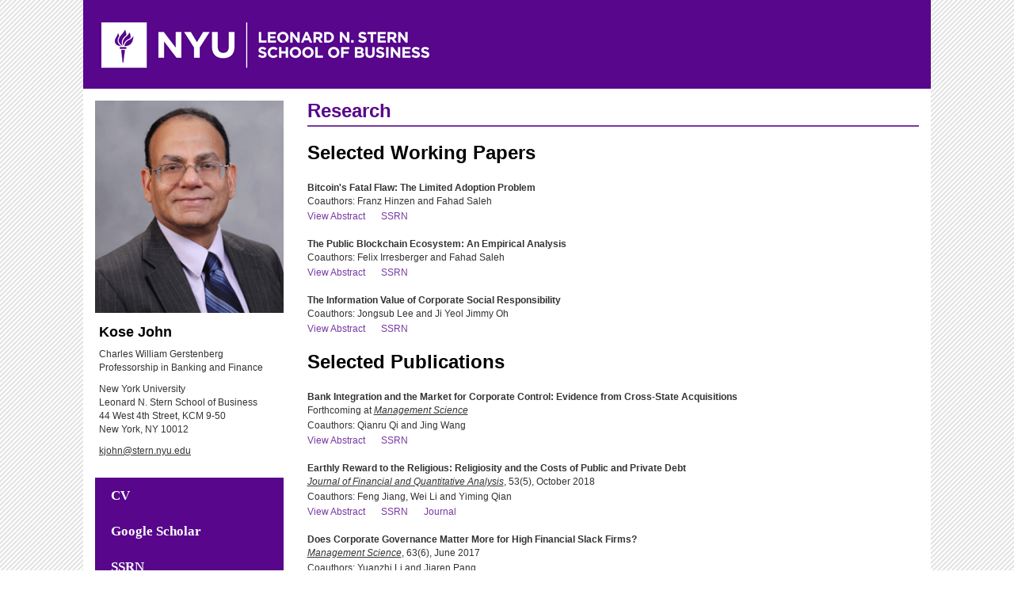

--- FILE ---
content_type: text/html; charset=UTF-8
request_url: https://pages.stern.nyu.edu/~kjohn/
body_size: 55997
content:
<!DOCTYPE html>
<html lang="en">
<head>
<meta http-equiv="content-type" content="text/html; charset=UTF-8">
<meta charset="utf-8">
<meta http-equiv="X-UA-Compatible" content="IE=edge">
<meta name="viewport" content="width=device-width, initial-scale=1">
<meta name="description" content="">
<meta name="author" content="">
<title>Kose John</title>
<!-- Bootstrap core CSS -->
<link href="css/bootstrap.css" rel="stylesheet">
<!-- Custom styles for this template -->
<link href="css/style.css" rel="stylesheet">
<link href="css/media.css" rel="stylesheet">
<!-- Just for debugging purposes. Don't actually copy these 2 lines! -->
<!--[if lt IE 9]><script src="../../assets/js/ie8-responsive-file-warning.js"></script><![endif]-->
<script src="js/ie-emulation-modes-warning.js"></script>
<!-- HTML5 shim and Respond.js IE8 support of HTML5 elements and media queries -->
<!--[if lt IE 9]>
      <script src="https://oss.maxcdn.com/html5shiv/3.7.2/html5shiv.min.js"></script>
      <script src="https://oss.maxcdn.com/respond/1.4.2/respond.min.js"></script>
    <![endif]-->
</head>
<body>

<div class="container">
  <div class="row">
    <div class="col-sm-12">
    <div class="">
      <div class="header"><img src="images/logo.png" width="460" height="92" class="img-responsive" alt="logo"> </div>
    </div></div>
    <div class="col-sm-12">
      <div class="body_wrapper">
        <div class="col-md-3">
          <div class="left_sidebar">
            <div class="profile_img"> <img src="images/kjohn.gif" width="533" height="800" class="img-responsive" alt="Kose John"> </div>
            <div class="profile_detail">
              <h2>Kose John</h2>
              <p> Charles William Gerstenberg Professorship in Banking and Finance</p>
              <p>New York University<br/>
                Leonard N. Stern School of Business<br/>
                44 West 4th Street, KCM 9-50<br/>
                New York, NY 10012</p>
              <p class="mail"><a href="mailto:kjohn@stern.nyu.edu">kjohn@stern.nyu.edu</a></p>
            </div>
</br>
            <div id="sidebar-wrapper">
              <ul class="sidebar-nav">
                    <li> <a href="vita/cv.pdf" target="_blank">CV</a></li>
                <li> <a href="https://scholar.google.com/citations?user=dJlFSXkAAAAJ&hl=en">Google Scholar</a></li>
                <li> <a href="https://papers.ssrn.com/sol3/cf_dev/AbsByAuth.cfm?per_id=20854">SSRN</a> </li>
                <li> <a href="http://www.stern.nyu.edu/experience-stern/about/departments-centers-initiatives/centers-of-research/global-economy-business/development-initiatives/india-initiative">NYU Stern India Initiative</a> </li>
                          </ul>
            </div>
          </div>

        </div>
        <div class="col-md-9">
          <div class="body_content">
           <div class="coursesdetail">
              <h1>Research</h1>
              <div class="research_wrapper">
            
              
	      <div class="research_wrapper Forthcoming">
	      <h1>Selected Working Papers</h1>	
	      


              <div class="course_wrapper">
              <h2><a href="https://papers.ssrn.com/sol3/papers.cfm?abstract_id=3334262" target="_blank">Bitcoin's Fatal Flaw: The Limited Adoption Problem</a></h2>
	      <p class="coauthor">Coauthors: Franz Hinzen and Fahad Saleh</p>
              <p class="summery">View Abstract</p><p class="reviews2"><a href="https://papers.ssrn.com/sol3/papers.cfm?abstract_id=3334262" target="_blank">SSRN</a></p>
              <div class="summery_detail">Bitcoin remains sparsely adopted even a decade after its birth. We demonstrate theoretically that this limited adoption arises as an inescapable equilibrium outcome rather than as a transient feature. We establish such a result for a wide class of blockchains that employ Proof-of-Work. Our results arise due to three features: (1) an artificial supply constraint, (2) free entry to the validator network, and (3) a need for consensus. Network delay precludes relaxing the supply constraint as a solution. Nonetheless, we demonstrate that permissioned blockchains may obtain widespread adoption, thereby highlighting the need for research on alternatives to Bitcoin.</div>
              </div>

              <div class="course_wrapper">
              <h2><a href="https://papers.ssrn.com/sol3/papers.cfm?abstract_id=3478264" target="_blank">The Public Blockchain Ecosystem: An Empirical Analysis</a></h2>
	      <p class="coauthor">Coauthors: Felix Irresberger and Fahad Saleh</p>
              <p class="summery">View Abstract</p><p class="reviews2"><a href="https://papers.ssrn.com/sol3/papers.cfm?abstract_id=3592849" target="_blank">SSRN</a></p>
              <div class="summery_detail">This paper offers an organizing empirical framework to understand the largely unexplored public blockchain ecosystem. Our framework casts blockchains in terms of their key economic attributes rather than as a set of disparate objects. The framework takes inspiration from the blockchain trilemma, constructing empirical analogs for each of its three attributes: (i) scale, (ii) security, and (iii) decentralization. Our analysis uncovers an association between these attributes and blockchain consensus protocols. We establish that Proof-of-Work (PoW) blockchains dominate on decentralization; Delegated Proof-of-Stake (DPoS) blockchains dominate on scale, and blockchains using non-standard protocols dominate on security. We find that a small group of blockchains form the ecosystem's frontier, but no particular blockchain, not even Bitcoin, leads on all three attributes.</div>
              </div>

	      
	      <div class="course_wrapper">
              <h2><a target="_blank">The Information Value of Corporate Social Responsibility</a></h2>
	      <p class="coauthor">Coauthors: Jongsub Lee and Ji Yeol Jimmy Oh</p>
              <p class="summery">View Abstract</p><p class="reviews2"><a href="https://papers.ssrn.com/sol3/papers.cfm?abstract_id=3119039" target="_blank">SSRN</a></p>
              <div class="summery_detail">Using a simple cheap-talk game, we theoretically demonstrate that corporate social responsibility (CSR) helps mitigate the CEO-board information asymmetry, leading to more informed advising and monitoring by the board. By optimally engaging in CSR, the board can take advantage of stakeholder information revelation and reduce its informational dependence on the CEO, which enables the shareholders to choose an ex ante higher level of board independence. For a sample of U.S. firms between 1999 and 2013, we find strong support for this strategic complementarity between board independence and the information value of CSR. Our results highlight a novel rationale for CSR – the information motive.</div>
             </div> 

	  

	     
              <div class="research_wrapper Forthcoming">
              <h1>Selected Publications</h1>


    <div class="course_wrapper">
              <h2><a target="_blank">Bank Integration and the Market for Corporate Control: Evidence from Cross-State Acquisitions</a></h2>
              <p class="coauthor">Forthcoming at <i><u>Management Science</u></i></p>
	      <p class="coauthor">Coauthors: Qianru Qi and Jing Wang</p>
              <p class="summery">View Abstract</p><p class="reviews2"><a href="https://papers.ssrn.com/sol3/papers.cfm?abstract_id=3058165" target="_blank">SSRN</a></p>
              <div class="clearfix"></div>   
	      <div class="summery_detail">How does bank integration affect the market for corporate control for nonfinancial firms? We provide causal evidence that interstate bank deregulation affects acquisitions mainly through reducing the information asymmetry between acquirers and targets, instead of increased credit supply. After deregulation, the likelihood of cross-state acquisitions significantly increases, and more so if the target borrows from an out-of-state bank, the target’s bank is acquired by an out-of-state bank, the target’s state has reciprocal interstate bank deregulation with the acquirer’s state, or the target is opaque. The reduced information asymmetry increases announcement returns for acquirers of out-of-state (particularly private) targets after deregulation.</div> 
	      </div>


    <div class="course_wrapper">
              <h2><a target="_blank">Earthly Reward to the Religious: Religiosity and the Costs of Public and Private Debt</a></h2>
              <p class="coauthor"><i><u>Journal of Financial and Quantitative Analysis</u></i>, 53(5), October 2018</p>	      
<p class="coauthor">Coauthors: Feng Jiang, Wei Li and Yiming Qian</p>
              <p class="summery">View Abstract</p><p class="reviews2"><a href="https://papers.ssrn.com/sol3/papers.cfm?abstract_id=2331401" target="_blank">SSRN</a></p><p class="reviews2"><a href="https://www.cambridge.org/core/journals/journal-of-financial-and-quantitative-analysis/article/earthly-reward-to-the-religious-religiosity-and-the-costs-of-public-and-private-debt/CE4A1A4CF86E46AB1AA8047A3493D4EE" target="_blank">Journal</a></p>
              <div class="clearfix"></div>   
	      <div class="summery_detail">We document that a firm’s culture, specifically, its religiosity, affects its cost of debt. Firms in higher-religiosity counties have higher credit ratings and lower debt costs. The impact of religiosity is stronger for firms with greater information asymmetry and during recessions. Further, religiosity has additional explanatory power for the cost of bank loans (but not the cost of public bonds) beyond its impact through ratings. This supports the argument that banks have superior abilities in pricing soft information, such as corporate culture. Finally, the impact of religiosity is stronger when the lender is a small bank.</div> 
	      </div>

    <div class="course_wrapper">
              <h2><a target="_blank">Does Corporate Governance Matter More for High Financial Slack Firms?</a></h2>
              <p class="coauthor"><i><u>Management Science</u></i>, 63(6), June 2017</p>
<p class="coauthor">Coauthors: Yuanzhi Li and Jiaren Pang</p>
              <p class="summery">View Abstract</p><p class="reviews2"><a href="https://pubsonline.informs.org/doi/abs/10.1287/mnsc.2015.2392" target="_blank">SSRN</a></p><p class="reviews2"><a href="https://papers.ssrn.com/sol3/papers.cfm?abstract_id=3217619" target="_blank">Journal</a></p>
              <div class="clearfix"></div>   
	      <div class="summery_detail">The effect of corporate governance may depend on a firm’s financial slack. On one hand, financial slack may be spent by managers for their private benefits; a high level is likely associated with severe agency conflicts. Thus corporate governance matters more for high financial slack firms (i.e., the wasteful spending hypothesis). On the other hand, financial slack provides insurance against future uncertainties; a low level may signal deviations from the best interests of shareholders. Then corporate governance is more effective for low financial slack firms (i.e., the precautionary needs hypothesis). We differentiate the two hypotheses using the passage of antitakeover laws to identify exogenous variation in governance. Consistent with the wasteful spending hypothesis, the laws’ passage has a larger negative impact on the operating and stock market performance of high financial slack firms. Further analysis shows that these firms do not invest more but become less efficient at cost management after the laws’ passage.</div> 
	      </div>


    <div class="course_wrapper">
              <h2><a target="_blank">Urban Agglomeration and CEO Compensation</a></h2>
              <p class="coauthor"><i><u>Journal of Financial and Quantitative Analysis</u></i>, 51(6), December 2016</p>	      
<p class="coauthor">Coauthors: Bill Francis, Iftekhar Hasan and Maya Waisman</p>
              <p class="summery">View Abstract</p><p class="reviews2"><a href="https://papers.ssrn.com/sol3/papers.cfm?abstract_id=2100303" target="_blank">SSRN</a></p><p class="reviews2"><a href="https://www.cambridge.org/core/journals/journal-of-financial-and-quantitative-analysis/article/urban-agglomeration-and-ceo-compensation/882341F1BC73E79435EF36E9DD77267A" target="_blank">Journal</a></p>
              <div class="clearfix"></div>   
	      <div class="summery_detail">We examine the relation between the agglomeration of firms around big cities and chief executive officer (CEO) compensation. We find a positive relation among the metropolitan size of a firm’s headquarters, the total and equity portion of its CEO’s pay, and the quality of CEO educational attainment. We also find that CEOs gradually increase their human capital in major metropolitan areas and are rewarded for this upon relocation to smaller cities. Taken together, the results suggest that urban agglomeration reflects local network spillovers and faster learning of skilled individuals, for which firms are willing to pay a premium and which are therefore important factors in CEO compensation.</div> 
	      </div>


    <div class="course_wrapper">
              <h2><a target="_blank">Employee Rights and Acquisitions</a></h2>
              <p class="coauthor"><i><u>Journal of Financial Economics</u></i>, 118(1), October 2015</p>
	      <p class="coauthor">Coauthors: Anzhela Knyazeva and Diana Knyazeva</p>
              <p class="summery">View Abstract</p><p class="reviews2"><a href="https://papers.ssrn.com/sol3/papers.cfm?abstract_id=2493935" target="_blank">SSRN</a></p><p class="reviews2"><a href="https://www.sciencedirect.com/science/article/pii/S0304405X15000926" target="_blank">Journal</a></p>
              <div class="clearfix"></div>   
	      <div class="summery_detail">This paper examines the outcomes and characteristics of corporate acquisitions from the perspective of stakeholder-shareholder agency conflicts. Using state variation in labor protections, we find that acquirers with strong labor rights experience lower announcement returns. Combined acquirer and target announcement returns are also lower in the presence of strong labor rights. Our findings remain statistically and economically significant after we control for a range of deal, firm, industry and state characteristics and explore various channels for the labor rights effect. Overall, the evidence indicates that employee-shareholder conflicts of interest reduce shareholder gains from acquisitions.</div> 
	      </div>

		      
    <div class="course_wrapper">
              <h2><a target="_blank">Takeovers and Divergence of Investor Opinion
</a></h2>
              <p class="coauthor"><i><u>Review of Financial Studies</u></i>, 25(1), January 2012</p>
	      <p class="coauthor">Coauthors: Sris Chatterjee and An Yan</p>
              <p class="summery">View Abstract</p><p class="reviews2"><a href="https://papers.ssrn.com/sol3/papers.cfm?abstract_id=1327289" target="_blank">SSRN</a></p><p class="reviews2"><a href="https://academic.oup.com/rfs/article-abstract/25/1/227/1573909" target="_blank">Journal</a></p>
              <div class="clearfix"></div>   
	      <div class="summery_detail">We test several hypotheses on how takeover premium is related to investors' divergence of opinion on a target's equity value. We show that the total takeover premium, the pre-announcement target stock price run-up, and the post-announcement stock price markup are all higher when investors have higher divergence of opinion. We obtain identical results with higher market-level investor sentiment. When divergence of opinion is higher, a firm is less likely to be a takeover target, although takeover synergy in successful takeovers is higher. Our results suggest that takeovers may play a role in explaining high contemporaneous stock prices in the presence of high divergence of investor opinion.</div> 
	      </div>


    <div class="course_wrapper">
              <h2><a target="_blank">Does Geography Matter? Firm Location and Corporate Payout Policy</a></h2>
              <p class="coauthor"><i><u>Journal of Financial Economics</u></i>, 101(3), September 2011</p>
	      <p class="coauthor">Coauthors: Anzhela Knyazeva and Diana Knyazeva </p>
              <p class="summery">View Abstract</p><p class="reviews2"><a href="https://papers.ssrn.com/sol3/papers.cfm?abstract_id=1101641" target="_blank">SSRN</a></p><p class="reviews2"><a href="https://www.sciencedirect.com/science/article/pii/S0304405X11000791">Journal</a></p>
              <div class="clearfix"></div>   
	      <div class="summery_detail">We investigate the impact of geography on agency costs and firm dividend policies. We argue that remote firm location increases the cost of shareholder oversight of managerial investment decisions. We hypothesize that remotely located firms facing free cash flow problems precommit to higher dividends to mitigate agency conflicts. We find that remotely located firms pay higher dividends. As expected, the effect of geography on dividends is most pronounced for firms with severe free cash flow problems. Further, remotely located firms rely more on regular dividends instead of special dividends or share repurchases and decrease dividends less often.</div> 
	      </div>

    <div class="course_wrapper">
              <h2><a target="_blank">The Effect of State Antitakeover Laws on Firm's Bondholders</a></h2>
              <p class="coauthor"><i><u>Journal of Financial Economics</u></i>, 96(1), April 2010</p>
	      <p class="coauthor">Coauthors: Bill B. Francis, Iftekhar Hasan and Maya Waisman</p>
              <p class="summery">View Abstract</p><p class="reviews2"><a href="https://papers.ssrn.com/sol3/papers.cfm?abstract_id=890870" target="_blank">SSRN</a></p><p class="reviews2"><a href="https://www.sciencedirect.com/science/article/pii/S0304405X09002542" target="_blank">Journal</a></p>
              <div class="clearfix"></div>   
	      <div class="summery_detail">We examine how state antitakeover laws affect bondholders and the cost of debt, and report four findings. First, bonds issued by firms incorporated in takeover-friendly states have significantly higher at-issue yield spreads than bonds issued by firms in states with restrictive antitakeover laws. Second, firms in takeover friendly states have significantly higher leverage than their counterparts in restrictive law states. Third, bond issues are associated with negative average stock price reactions among firms in takeover-friendly states, but positive stock price reactions among firms in restrictive law states. Fourth, existing bond values increase, on average, upon the introduction of Business Combination antitakeover law. These results indicate that state antitakeover laws tend to decrease bond yields and increase bond values, which is the opposite of their effect on equity values. This, in turn, implies that state laws help mitigate the agency cost of debt by shielding bondholders from expropriation in takeovers. Overall, the empirical evidence suggests that the effect of antitakeover provisions on firm value must take into account the impacts of both bondholders and stockholders.</div> 
	      </div>


    <div class="course_wrapper">
              <h2><a target="_blank">Takeovers and the Cross-Section of Returns</a></h2>
              <p class="coauthor"><i><u>Review of Financial Studies</u></i>, 22(4), April 2009</p>
	      <p class="coauthor">Coauthors: K.J. Martijn Cremers and Vinay B. Nair</p>
              <p class="summery">View Abstract</p><p class="reviews2"><a href="https://papers.ssrn.com/sol3/papers.cfm?abstract_id=690185" target="_blank">SSRN</a></p><p class="reviews2"><a href="https://academic.oup.com/rfs/article-abstract/22/4/1409/1568780">Journal</a></p>
              <div class="clearfix"></div>   
	      <div class="summery_detail">This paper considers the impact of the takeover likelihood on firm valuation. If firms are more likely to acquire when there is more free cash or lower required rates of return, the targets become more sensitive to shocks to cash flows or the price of risk. Ceteris paribus, firms exposed to takeovers have different rates of return than protected firms. Using takeover likelihood estimates, we create a “takeover factor,” buying (selling) firms with a high (low) takeover likelihood, which generates “abnormal” returns. Several tests confirm that the takeover factor helps explaining cross-sectional differences in equity returns and is related to takeover activity.</div> 
	      </div>


    <div class="course_wrapper">
              <h2><a target="_blank">Corporate Governance and Risk‐Taking</a></h2>
              <p class="coauthor"><i><u>Journal of Finance</u></i>, 63(4), August 2008</p>
	      <p class="coauthor">Coauthors: Lubomir Litov and Bernard Yeung</p>
              <p class="summery">View Abstract</p><p class="reviews2"><a href="https://papers.ssrn.com/sol3/papers.cfm?abstract_id=979413" target="_blank">SSRN</a></p><p class="reviews2"><a href="https://onlinelibrary.wiley.com/doi/abs/10.1111/j.1540-6261.2008.01372.x">Journal</a></p>
              <div class="clearfix"></div>   
	      <div class="summery_detail">Better investor protection could lead corporations to undertake riskier but value‐enhancing investments. For example, better investor protection mitigates the taking of private benefits leading to excess risk‐avoidance. Further, in better investor protection environments, stakeholders like creditors, labor groups, and the government are less effective in reducing corporate risk‐taking for their self‐interest. However, arguments can also be made for a negative relationship between investor protection and risk‐taking. Using a cross‐country panel and a U.S.‐only sample, we find that corporate risk‐taking and firm growth rates are positively related to the quality of investor protection.</div> 
	      </div>



    <div class="course_wrapper">
              <h2><a target="_blank">Debtor-in-possession Financing and Bankruptcy Resolution: Empirical Evidence</a></h2>
              <p class="coauthor"><i><u>Journal of Financial Economics</u></i>, 69(1), July 2003</p>
	      <p class="coauthor">Coauthors: Sandeep Dahiya, Manju Puri and Gabriel Ramı́rez</p>
              <p class="summery">View Abstract</p><p class="reviews2"><a href="https://papers.ssrn.com/sol3/papers.cfm?abstract_id=316719" target="_blank">SSRN</a></p><p class="reviews2"><a href="https://www.sciencedirect.com/science/article/pii/S0304405X03001132">Journal</a></p>
              <div class="clearfix"></div>   
	      <div class="summery_detail">Debtor-in-possession (DIP) financing is unique secured financing available to firms filing for Chapter 11. Opponents of DIP financing argue that it leads to overinvestment. Alternatively, DIP financing can allow funding for positive net present value projects that increase the likelihood of reorganization and reduce time in bankruptcy. Using a large sample of bankruptcy filings, we find little evidence of systematic overinvestment. DIP financed firms are more likely to emerge from Chapter 11 than non-DIP financed firms. DIP financed firms have a shorter reorganization period; they are quicker to emerge and also quicker to liquidate. The reorganization period is even shorter when prior lenders provide the DIP financing.</div> 
	      </div>

    <div class="course_wrapper">
              <h2><a target="_blank">Credit Raings, Collateral and Loan Characteristics: Implications for Yield</a></h2>
              <p class="coauthor"><i><u>Journal of Business</u></i>, 76(3), July 2003</p>
	      <p class="coauthor">Coauthors: Anthony W. Lynch and Manju Puri</p>
              <p class="summery">View Abstract</p><p class="reviews2"><a href="https://papers.ssrn.com/sol3/papers.cfm?abstract_id=323945" target="_blank">SSRN</a></p><p class="reviews2"><a href="https://www.jstor.org/stable/10.1086/375252?seq=1#metadata_info_tab_contents">JSTOR</a></p>
              <div class="clearfix"></div>   
	      <div class="summery_detail">This article studies how collateral affects bond yields. Using a large data set of public bonds, we document that collateralized debt has higher yield than general debt, after controlling for credit rating. Our model of agency problems between managers and claim holders explains this puzzling result by recognizing imperfections in the rating process. We test the model’s implications. Consistent with our model and in results new to the literature, we find the yield differential between secured and unsecured debt, after controlling for credit rating, is larger for low credit rating, nonmortgage assets, longer maturity, and with proxies for lower levels of monitoring.</div> 
	      </div>



    <div class="course_wrapper">
              <h2><a target="_blank">On the Optimality of Resetting Executive Stock Options</a></h2>
              <p class="coauthor"><i><u>Journal of Financial Economics</u></i>, 51(1), July 2000</p>
	      <p class="coauthor">Coauthors: Viral V. Acharya and Rangarajan K. Sundaram</p>
<p class="coauthor"> <i> Winner Jensen Prize, 2000</i></p>
              <p class="summery">View Abstract</p><p class="reviews2"><a href="https://papers.ssrn.com/sol3/papers.cfm?abstract_id=1299460" target="_blank">SSRN</a></p><p class="reviews2"><a href="https://www.sciencedirect.com/science/article/pii/S0304405X00000519">Journal</a></p>
              <div class="clearfix"></div>   
	      <div class="summery_detail"> The practice of resetting strike prices on underwater executive stock options has drawn criticism for weakening managerial incentives. Our model shows that although the anticipation of resetting can negatively affect initial incentives, resetting can still be an important, value-enhancing aspect of compensation contracts, even from an ex-ante standpoint. In fact, we find that some resetting is almost always optimal. The relative advantages of resetting diminish with greater ability of managers to influence the resetting process, greater relative importance of external factors on stock performance, and lower costs of replacing incumbent managers. </div> 
	      </div>

    <div class="course_wrapper">
              <h2><a target="_blank">A Theory of Bank Regulation and Management Compensation</a></h2>
              <p class="coauthor"><i><u>Review of Financial Studies</u></i>, 13(1), January 2000</p>
	      <p class="coauthor">Coauthors: Anthony Saunders and Lemma W. Senbet</p>
              <p class="summery">View Abstract</p><p class="reviews2"><a href="https://papers.ssrn.com/sol3/papers.cfm?abstract_id=254917" target="_blank">SSRN</a></p><p class="reviews2"><a href="https://academic.oup.com/rfs/article/13/1/95/1585146">Journal</a></p>
              <div class="clearfix"></div>   
	      <div class="summery_detail">We show that concentrating bank regulation on bank capital ratios may be ineffective in controlling risk taking. We propose, instead, a more direct mechanism of influencing bank risk-taking incentives, in which the FDIC insurance premium scheme incorporates incentive features of top-management compensation. With this scheme, we show that bank owners choose an optimal management compensation structure that induces first-best value-maximizing investment choices by a bank's management. We explicitly characterize the parameters of the optimal management compensation structure and the fairly priced FDIC insurance premium in the presence of a single or multiple sources of agency problems.</div> 
	      </div>


    <div class="course_wrapper">
              <h2><a target="_blank">Corporate Governance and Board Effectiveness</a></h2>
              <p class="coauthor"><i><u>Journal of Banking and Finance</u></i>, 22(4), March 1998</p>
	      <p class="coauthor">Coauthors: Lemma W. Senbet</p>
              <p class="summery">View Abstract</p><p class="reviews2"><a href="https://papers.ssrn.com/sol3/papers.cfm?abstract_id=1297747" target="_blank">SSRN</a></p><p class="reviews2"><a href="https://www.sciencedirect.com/science/article/pii/S0378426698000053#!">Journal</a></p>
              <div class="clearfix"></div>   
	      <div class="summery_detail">This paper surveys the empirical and theoretical literature on the mechanisms of corporate governance. We focus on the internal mechanisms of corporate governance (e.g., corporate board of directors) and their role in ameliorating various classes of agency problems arising from conflicts of interests between managers and equityholders, equityholders and creditors, and capital contributors and other stakeholders to the corporate firm. We also examine the substitution effect between internal mechanisms of corporate governance and external mechanisms, particularly markets for corporate control. Directions for future research are provided.</div> 
	      </div>

    <div class="course_wrapper">
              <h2><a target="_blank">Determinants of Organizational Form Changes: Evidence and Implications from Real Estate</a></h2>
              <p class="coauthor"><i><u>Journal of Financial Economics</u></i>, 45(2), August 1997</p>
	      <p class="coauthor">Coauthors: Aswath Damodaran and Crocker H. Liu</p>
              <p class="summery">View Abstract</p><p class="reviews2"><a href="https://www.sciencedirect.com/science/article/pii/S0304405X97000159" target="_blank">Journal</a></p>
              <div class="clearfix"></div>   
              <div class="clearfix"></div>   
	      <div class="summery_detail">We study changes in the real estate industry among organizational forms with varying degrees of restrictiveness and document the associated changes in profitability, free cash flow, debt, dividends, and investment policies. All troubled firms in our sample move to a more flexible organizational structure, with subsequent reductions in dividends, improvements in performance, and increases in asset sales and investments. Healthy firms that move to a tighter structure have larger free cash flows before the change; they increase dividends, reduce free cash flows and improve profitability after the change. We document evidence of tax considerations in organizational changes.</div> 
	      </div>

    <div class="course_wrapper">
              <h2><a target="_blank">Market Manipulation and the Role of Insider Trading Regulations</a></h2>
              <p class="coauthor"><i><u>Journal of Business</u></i>, 70(2), April 1997</p>
	      <p class="coauthor">Coauthors: Ranga Narayanan</p>
              <p class="summery">View Abstract</p><p class="reviews2"><a href="https://papers.ssrn.com/sol3/papers.cfm?abstract_id=10005" target="_blank">SSRN</a></p><p class="reviews2"><a href="https://www.jstor.org/stable/10.1086/209716?seq=1#metadata_info_tab_contents">JSTOR</a></p>
              <div class="clearfix"></div>   
	      <div class="summery_detail">We show that the regulation requiring corporate insiders to disclose their trades ex post creates incentives for informed insiders to manipulate the market by sometimes trading against their information. This allows them to increase their trading profits by maintaining their information advantage over the market for a longer period of time. Such manipulation lowers initial bid‐ask spreads. We show how the insider's likelihood of manipulation is affected by her information advantage, the number of other insiders, market liquidity, the early arrival of public information, and the choice of trade size. The short swing profit rule curtails this manipulation.</div> 
	      </div>

    <div class="course_wrapper">
              <h2><a target="_blank">Bank Equity Stakes in Borrowing Firms and Financial Distress</a></h2>
              <p class="coauthor"><i><u>Review of Financial Studies</u></i>, 9(3), July 1996</p>
	      <p class="coauthor">Coauthors: Mitchell Berlin and Anthony Saunders</p>
              <p class="summery">View Abstract</p><p class="reviews2"><a href="https://papers.ssrn.com/sol3/papers.cfm?abstract_id=7662" target="_blank">SSRN</a></p><p class="reviews2"><a href="https://academic.oup.com/rfs/article/9/3/889/1587538">Journal</a></p>
              <div class="clearfix"></div>   
	      <div class="summery_detail">We derive the optimal financial claim for a bank when the borrowing firm’s uninformed stakeholders depend on the bank to establish whether the firm is distressed and whether concessions by stakeholders are necessary. The bank’s financial claim is designed to ensure that it cannot collude with a healthy firm’s owners to seek unnecessary concessions or to collude with a distressed firm’s owners to claim that the firm is healthy. To prove that a request for concessions has not come from a healthy firm/bank coalition, the bank must hold either a very small or a very large equity stake when the firm enters distress. To prove that a distressed firm and the bank have not colluded to claim that the firm is healthy, the bank may need to hold equity under routine financial conditions.</div> 
	      </div>

    <div class="course_wrapper">
              <h2><a target="_blank">An Empirical Analysis of Strategic Competition and Firm Values: The Case of R&D Competition</a></h2>
              <p class="coauthor"><i><u>Journal of Financial Economics</u></i>, 40(3), March 1996</p>
	      <p class="coauthor">Coauthors: Anant K. Sundaram and Teresa A. John</p>
              <p class="summery">View Abstract</p><p class="reviews2"><a href="https://www.sciencedirect.com/science/article/pii/0304405X95008537">Journal</a></p>
              <div class="clearfix"></div>   
	      <div class="summery_detail">We operationalize a firm's competitive strategy through a new empirical measure, and develop a framework for empirical analysis of the market value of strategic behavior. Using this framework, we study announcement effects of R&D spending. The announcing firm's stock prices are positively influenced by a change in spending, and negatively by our competitive strategy measure (CSM). Competitors' stock prices are positively influenced by the interaction between the market's reaction to the announcing firm and the CSM. Our results are consistent with positive effects of ‘accommodating’ competition with strategic substitutes, and nonpositive effects of ‘tough’ competition with strategic complements.</div> 
	      </div>

    <div class="course_wrapper">
              <h2><a target="_blank">Asset Sales and Increase in Focus</a></h2>
              <p class="coauthor"><i><u>Journal of Financial Economics</u></i>, 37(1), January 1995</p>
	      <p class="coauthor">Coauthors: Eli Ofek</p>
              <p class="summery">View Abstract</p><p class="reviews2"><a href="https://papers.ssrn.com/sol3/papers.cfm?abstract_id=5513" target="_blank">SSRN</a></p><p class="reviews2"><a href="https://www.sciencedirect.com/science/article/pii/0304405X94007942">Journal</a></p>
              <div class="clearfix"></div>   
	      <div class="summery_detail">We find that asset sales lead to an improvement in the operating performance of the seller's remaining assets in each of the three years following the asset sale. The improvement in performance occurs primarily in firms that increase their focus; this change in operating performance is positively related to the seller's stock return at the divestiture announcement. The announcement stock returns are also greater for focus-increasing divestitures. Further, we find evidence that some of the seller's gains result from a better fit between the divested asset and the buyer.</div> 
	      </div>



    <div class="course_wrapper">
              <h2><a target="_blank">Top‐Management Compensation and Capital Structure</a></h2>
              <p class="coauthor"><i><u>Journal of Finance</u></i>, 48(3), July 1993</p>
	      <p class="coauthor">Coauthors: Teresa A. John</p>
              <p class="summery">View Abstract</p><p class="reviews2"><a href="https://onlinelibrary.wiley.com/doi/abs/10.1111/j.1540-6261.1993.tb04026.x" target="_blank">Journal</a></p>
              <div class="clearfix"></div>   
	      <div class="summery_detail">The interrelationship between top‐management compensation and the design and mix of external claims issued by a firm is studied. The optimal managerial compensation structures depend on not only the agency relationship between shareholders and management, but also the conflicts of interests which arise in the other contracting relationships for which the firm serves as a nexus. We analyze in detail the optimal management compensation for the cases when the external claims are (1) equity and risky debt, and (2) equity and convertible debt. In addition to the role of aligning managerial incentives with shareholder interests, managerial compensation in a levered firm also serves as a precommitment device to minimize the agency costs of debt. The optimal management compensation derived has low pay‐performance sensitivity. With convertible debt, instead of straight debt, the corresponding optimal managerial compensation has high pay‐to‐performance sensitivity. A negative relationship between pay‐performance sensitivity and leverage is derived. Our results provide a reconciliation of the puzzling evidence of Jensen and Murphy (1990) with agency theory. Other testable implications include (1) a relationship between the risk premium in corporate bond yields and top‐management compensation structures, and (2) the announcement effect of adoption of executive stock option plans on bond prices. The model yields implications for management compensation in banks and Federal Deposit Insurance reform. Our results explain the dynamics of top‐management compensation in firms going through financial distress and reorganization.</div> 
	      </div>




    <div class="course_wrapper">
              <h2><a target="_blank">The Voluntary Restructuring of Large Firms in Response to Performance Decline</a></h2>
              <p class="coauthor"><i><u>Journal of Finance</u></i>, 47(3), July 1992</p>
	      <p class="coauthor">Coauthors: Larry H.P.Lang and Jeffry Netter</p>
              <p class="summery">View Abstract</p><p class="reviews2"><a href="https://onlinelibrary.wiley.com/doi/full/10.1111/j.1540-6261.1992.tb03999.x" target="_blank">Journal</a></p>
              <div class="clearfix"></div>   
	      <div class="summery_detail">Much of the research on corporate restructuring has examined the causes and aftermath of extreme changes in corporate governance such as takeovers and bankruptcy. In contrast, we study restructurings initiated in response to product market pressures by “normal” corporate governance mechanisms. Such “voluntary” restructurings, motivated by the discipline of the product market and internal corporate controls, will play a relatively more important role in the 1990s due to a weakening in the discipline of the takeover market. Our data suggest that the firms retrenched quickly and, on average, increased their focus. There is no evidence of abnormally high levels of forced turnover in top managers. There is, however, a significant and rapid cut of 5% in the labor force. Further, the cost of goods sold to sales and labor costs to sales ratios both decline rapidly, more than 5% in the first two years after the negative earnings. The firms cut research and development, increased investment, and also reduced their debt/asset level by over 8% in the first year after the negative earnings. We also document the reasons management and analysis reported for the negative earnings. Overwhelmingly the firms blame bad economic conditions and, to a lesser extent, foreign competition.</div> 
	      </div>

    <div class="course_wrapper">
              <h2><a target="_blank">Insider Trading around Dividend Announcements: Theory and Evidence</a></h2>
              <p class="coauthor"><i><u>Journal of Finance</u></i>, 46(4), September 1991</p>
	      <p class="coauthor">Coauthors: Larry H.P.Lang</p>
              <p class="summery">View Abstract</p><p class="reviews2"><a href="https://onlinelibrary.wiley.com/doi/abs/10.1111/j.1540-6261.1991.tb04621.x" target="_blank">Journal</a></p>
              <div class="clearfix"></div>   
	      <div class="summery_detail">The informational role of strategic insider trading around corporate dividend announcements is studied based on the efficient equilibrium in a signalling model with endogenous insider trading. Insider trading immediately prior to the announcement of dividend initiations has significant explanatory power. For firms with insider selling prior to the dividend initiation announcement, the excess returns are negative and significantly lower than for the remaining firms (with no insider trading or just insider buying) as implied by our model. Another implication is that dividend increases may elicit a positive or negative stock price response depending on the firm's investment opportunities.</div> 
	      </div>

    <div class="course_wrapper">
              <h2><a target="_blank">Troubled Debt Restructurings: An Empirical Study of Private Reorganization of Firms in Default</a></h2>
              <p class="coauthor"><i><u>Journal of Financial Economics</u></i>, 27(2), October 1990</p>
	      <p class="coauthor">Coauthors: Stuart C. Gilson and Larry H.P.Lang</p>
<p class="coauthor"> <i> Journal of Financial Economics All Star Paper</i></p>
              <p class="summery">View Abstract</p><p class="reviews2"><a href="https://www.sciencedirect.com/science/article/pii/0304405X90900599" target="_blank">Journal</a></p>
              <div class="clearfix"></div>   
	      <div class="summery_detail">This study investigates the incentives of financially distressed firms to restructure their debt privately rather than through formal bankruptcy. In a sample of 169 financially distressed companies, about half successfully restructure their debt outside of Chapter 11. Firms more likely to restructure their debt privately have more intangible assets, owe more of their debt to banks, and owe fewer lenders. Analysis of stock returns suggests that the market is also able to discriminate ex ante between the two sets of firms, and that stockholders are systematically better off when debt is restructured privately.</div> 
	      </div>

    <div class="course_wrapper">
              <h2><a target="_blank">Information Content of Insider Trading around Corporate announcements: The Case of Capital Expenditures</a></h2>
              <p class="coauthor"><i><u>Journal of Finance</u></i>, 45(3), June 1990</p>
	      <p class="coauthor">Coauthors: Banikanta Mishra</p>
              <p class="summery">View Abstract</p><p class="reviews2"><a href="https://onlinelibrary.wiley.com/doi/full/10.1111/j.1540-6261.1990.tb05108.x" target="_blank">Journal</a></p>
              <div class="clearfix"></div>   
	      <div class="summery_detail">There is gathering evidence of insider trading around corporate announcements of dividends, capital expenditures, equity issues and repurchases, and other capital structure changes. Although signaling models have been used to explain the price reaction of these announcements, a usual assumption made in these models is that insiders cannot trade to gain from such announcements. An innovative feature of this paper is to model trading by corporate insiders (subject to disclosure regulation) as one of the signals. Detailed testable predictions are described for the interaction of corporate announcements and concurrent insider trading. In particular, such interaction is shown to depend crucially on whether the firm is a growth firm, a mature firm, or a declining firm. Empirical proxies for firm technology are developed based on measures of growth and Tobin's q ratio. In the underlying “efficient” signaling equilibrium, investment announcements and net insider trading convey private information of insiders to the market at least cost. The paper also addresses issues of deriving intertemporal announcement effects from the equilibrium (cross‐sectional) pricing functional. Other announcement effects relate the intensity of the market response to insider trading, variance of firm cash flows, risk aversion of the insiders, and characteristics of firm technology (growth, mature, or declining).</div> 
	      </div>


    <div class="course_wrapper">
              <h2><a target="_blank">Risk-Shifting Incentives and Signalling Through Corporate Capital Structure</a></h2>
              <p class="coauthor"><i><u>Journal of Finance</u></i>, 42(3), July 1987</p>
              <p class="summery">View Abstract</p><p class="reviews2"><a href="https://onlinelibrary.wiley.com/doi/full/10.1111/j.1540-6261.1987.tb04573.x" target="_blank">Journal</a></p>
              <div class="clearfix"></div>   
	      <div class="summery_detail">This paper examines optimal corporate financing arrangements under asymmetric information for different patterns of temporal resolution of uncertainty in the underlying technology. An agency problem, a signalling problem and an agency‐signalling problem arise as special cases. The associated informational equilibria and the optimal financing arrangements are characterized and compared. In the agency‐signalling equilibrium the private information of corporate insiders at the time of financing is signalled through capital structure choices which deviate optimally from agency‐cost minimizing financing arrangements, which in turn induce risk‐shifting incentives in the investment policy. In the pure signalling case the equilibrium is characterized by direct contractual precommitments to implement investment policies which are riskier than pareto‐optimal levels. Empirical implications for debt covenants and the announcement effect of investment policies and leverage increasing transactions on existing stock and bond prices are explicitly derived.</div> 
	      </div>


    <div class="course_wrapper">
              <h2><a target="_blank">Efficient Signalling with Dividends and Investments</a></h2>
              <p class="coauthor"><i><u>Journal of Finance</u></i>, 42(2), June 1987</p>
	      <p class="coauthor">Coauthors: Ramasastry Ambarish and Joseph Williams</p>
              <p class="summery">View Abstract</p><p class="reviews2"><a href="https://onlinelibrary.wiley.com/doi/abs/10.1111/j.1540-6261.1987.tb02570.x" target="_blank">Journal</a></p>
              <div class="clearfix"></div>   
	      <div class="summery_detail">An efficient signalling equilibrium with dividends and investments or, equivalently, dividends and net new issues of stock is constructed, and its properties are identified. Because corporate insiders can exploit multiple signals, the efficient mix must minimize dissipative costs. In equilibrium, many firms both distribute dividends and deviate from first‐best investment. Also, the impact of dividends on stock prices is positive. By contrast, the announcement effect of new stock is negative for firms with private information primarily about assets in place and positive for firms with inside information mainly about opportunities to invest.</div> 
	      </div>

    <div class="course_wrapper">
              <h2><a target="_blank">Dividends, Dilution, and Taxes: A Signalling Equilibrium</a></h2>
              <p class="coauthor"><i><u>Journal of Finance</u></i>, 40(4), September 1985</p>
	      <p class="coauthor">Coauthors: Joseph Williams</p>
              <p class="summery">View Abstract</p><p class="reviews2"><a href="https://onlinelibrary.wiley.com/doi/abs/10.1111/j.1540-6261.1985.tb02363.x" target="_blank">Journal</a></p>
              <div class="clearfix"></div>   
	      <div class="summery_detail">A signalling equilibrium with taxable dividends is identified. In this equilibrium, corporate insiders with more valuable private information optimally distribute larger dividends and receive higher prices for their stock whenever the demand for cash by both their firm and its current stockholders exceeds its internal supply of cash. In equilibrium, many firms distribute dividends and simultaneously issue new stock, while other firms pay no dividends. Because dividends reveal all private information not conveyed by corporate audits, current stockholders capture in equilibrium all economic rents net of dissipative signalling costs. Both the announcement effect and the relationship between dividends and cum‐dividend market values are derived explicitly.</div> 
	      </div>

    <div class="course_wrapper">
              <h2><a target="_blank">Risky Debt, Reputation and Investment Incentives in a Sequential Equilibrium</a></h2>
              <p class="coauthor"><i><u>Journal of Finance</u></i>, 40(3), July 1985</p>
	      <p class="coauthor">Coauthors: David C. Nachman</p>
              <p class="summery">View Abstract</p><p class="reviews2"><a href="https://onlinelibrary.wiley.com/doi/full/10.1111/j.1540-6261.1985.tb05012.x" target="_blank">Journal</a></p>
              <div class="clearfix"></div>   
	      <div class="summery_detail">The agency relationship of corporate insiders and bondholders is modeled as a dynamic game with asymmetric information. The incentive effect of risky debt on the investment policy of a levered firm is studied in this context. In a sequential equilibrium of the model, a concept of reputation arises endogenously resulting in a partial resolution of the classic agency problem of underinvestment. The incentive of the firm to underinvest is curtailed by anticipation of favorable rating of its bonds by the market. This anticipated pricing of debt is consistent with rational expectations pricing by a competitive bond market and is realized in equilibrium. Some empirical implications of the model for bond rating, debt covenants, and bond price response to investment announcements are explored.</div> 
	      </div>

    <div class="course_wrapper">
              <h2><a target="_blank">Asymmetry of Information, Regulatory Lags and Optimal Incentive Contracts</a></h2>
              <p class="coauthor"><i><u>Journal of Finance</u></i>, 38(2), May 1983</p>
	      <p class="coauthor">Coauthors: Richard S. Bower and Anthony Saunders</p>
              <p class="summery">View Abstract</p><p class="reviews2"><a href="https://onlinelibrary.wiley.com/doi/full/10.1111/j.1540-6261.1983.tb02245.x" target="_blank">Journal</a></p>
              <div class="clearfix"></div>   
	      <div class="summery_detail"></div> 
	      </div>

    <div class="course_wrapper">
              <h2><a target="_blank">Costly Contracting and Optimal Payout Constraints</a></h2>
              <p class="coauthor"><i><u>Journal of Finance</u></i>, 37(2), May 1982</p>
	      <p class="coauthor">Coauthors: Avner Kalay</p>
              <p class="summery">View Abstract</p><p class="reviews2"><a href="https://onlinelibrary.wiley.com/doi/full/10.1111/j.1540-6261.1982.tb03567.x" target="_blank">Journal</a></p>
              <div class="clearfix"></div>   
	      <div class="summery_detail"></div> 
	      </div>


    <div class="course_wrapper">
              <h2><a target="_blank">Efficient Funds in a Financial Market with Options: A New Irrelevance Proposition</a></h2>
              <p class="coauthor"><i><u>Journal of Finance</u></i>, 36(3), June 1981</p>
              <p class="summery">View Abstract</p><p class="reviews2"><a href="https://onlinelibrary.wiley.com/doi/full/10.1111/j.1540-6261.1981.tb00653.x" target="_blank">Journal</a></p>
              <div class="clearfix"></div>   
	      <div class="summery_detail">Under the same assumptions that Ross used to assert the existence of an efficient fund (on which a spanning set of options can be written) we prove that almost any portfolio is an efficient fund. From a constructive point of view, a randomly chosen vector of portfolio weights yields an efficient fund. When the Ross assumptions are relaxed, a limited notion of efficiency‐maximal efficiency‐is the best attainable. The maximally efficient funds are also everywhere dense in the portfolio space. Some implications are discussed and illustrative examples given.</div> 
	      </div>

    <div class="course_wrapper">
              <h2><a target="_blank">Three Factors, Interest Rate Differentials and Stock Groups</a></h2>
              <p class="coauthor"><i><u>Journal of Finance</u></i>, 36(2), May 1981</p>
	      <p class="coauthor">Coauthors: H. Russell Fogler and James Tipton</p>
              <p class="summery">View Abstract</p><p class="reviews2"><a href="https://onlinelibrary.wiley.com/doi/full/10.1111/j.1540-6261.1981.tb00445.x" target="_blank">Journal</a></p>
              <div class="clearfix"></div>   
	      <div class="summery_detail"></div> 
	      </div>


    <div class="course_wrapper">
              <h2><a target="_blank">Market Efficiency in an Arrow-Debreu Economy: A Closer Look</a></h2>
              <p class="coauthor"><i><u>American Economic Review</u></i>, 68(3), March 1978</p>
              <p class="summery">View Abstract</p><p class="reviews2"><a href="https://onlinelibrary.wiley.com/doi/abs/10.1111/j.1540-6261.1985.tb02363.x" target="_blank">Journal</a></p>
              <div class="clearfix"></div>   
	      <div class="summery_detail"></div> 
	      </div>

              </div>
              </div>
	      </div>
              </div>
              </div>     
            </div>
          </div>
        </div>
      </div>
    </div>
    <div class="col-sm-12">
    <div class="row">
      <div class="col-sm-12 whitebg">
        <div class="row">
          <div class="purplefoot1"></div>
        </div>
      </div>
      <div class="col-sm-12 whitebg">
        <div class="row">
          <div class="col-sm-6">
            <div class="footer_nav">
              <ul>
                <li><a href="http://www.stern.nyu.edu/" target="_blank">NYU Stern</a></li>
                <li><a href="http://www.nyu.edu/" target="_blank">New York University</a></li>
              </ul>
            </div>
          </div>
          <div class="col-sm-6">
          </div>
        </div>
      </div>
      <div class="col-sm-12 whitebg">
        <div class="row">
          <div class="purplefoot2"></div>
        </div>
      </div>
      </div>
    </div>
  </div>
</div>
<!-- Bootstrap core JavaScript
    ================================================== -->
<!-- Placed at the end of the document so the pages load faster -->
<script src="js/jquery.js"></script>
<script src="js/bootstrap.js"></script>
<!-- IE10 viewport hack for Surface/desktop Windows 8 bug -->
<script src="js/ie10-viewport-bug-workaround.js"></script>
<script type="text/javascript">
$(document).ready(function(){
						   $('.summery_detail').hide();
							 $('.summery').each(function(){
														 $('.summery_detail').hide();
														 $(this).click(function() {
													$(this).siblings('.summery_detail').fadeToggle();			 
														  });
													   });
						   });
</script>

<!-- Global site tag (gtag.js) - Google Analytics -->
<script async src="https://www.googletagmanager.com/gtag/js?id=UA-135140622-1"></script>
<script>
  window.dataLayer = window.dataLayer || [];
  function gtag(){dataLayer.push(arguments);}
  gtag('js', new Date());

  gtag('config', 'UA-135140622-1');
</script>



</body>
</html>

--- FILE ---
content_type: text/css
request_url: https://pages.stern.nyu.edu/~kjohn/css/style.css
body_size: 5694
content:
@import url(http://fonts.googleapis.com/css?family=Open+Sans:400,600,700,600italic,700italic,400italic);
*
{
	margin:0px;
	padding:0px;
}
body
{
	font-family:Verdana, Geneva, sans-serif;
		background:url(../images/stripe.png);
}
.whitebg
{
	background:#fff;
	float:left;
	width:100%;
}
.fixedhead
{
	float:left;
	position:absolute;
	min-height:30px;
	z-index:999;
	max-width:1100px;
	width:100%;
}
.header
{
	background:#58068c;
	padding:10px 0px;
}
.body_wrapper
{
	float:left;
	width:100%;
	padding:15px 0px 0px 0px;
	background-color:#fff;
}
.left_sidebar
{
	float:left;
	width:100%;
}
.profile_img
{
	float:left;
	width:100%;
	text-align:center;
}
.body_content
{
	float:left;
	width:100%;
}
.detail 
{
	float:left;
	width:100%;
	margin-left:5px;
}
.detail h1
{
	font-family: 'Open Sans', sans-serif;
	font-size:28px;
	margin:0px 0px 12px 0px;
	font-weight:600;
	text-transform:capitalize;
	color:#000;
}
.designation
{
	font-family:Verdana, Geneva, sans-serif;
	font-size:14px;
	text-transform:capitalize;
	font-style:italic;
	margin-bottom:20px;
}
.phoneno
{
	font-size:14px;
	margin-bottom:20px;
}
.address
{
	font-size:14px;
	margin-bottom:20px;
}
.mail
{
	margin-bottom:30px;
}
.mail a
{
	text-decoration:none;
	color:#333;
	text-decoration:underline;
}
.mail a:hover
{
	text-decoration:none;
	color:#000;
	text-decoration:underline;
}
.description p
{
	font-size:14px;
		text-align:justify;
}
.profile_detail
{
	float:left;
	width:100%;
	padding-left:5px;
}
.profile_detail h2
{
	float:left;
	width:100%;
	margin:15px 0px 5px 0px;
	font-size:18px;
	color:#000;
	font-family: 'Open Sans', sans-serif;
	font-weight:600;
}
.profile_detail p
{
	float:left;
	width:100%;
	margin:5px 0px 5px 0px;
	font-size:12px;
}
#sidebar-wrapper
{
	float:left;
	width:100%;
	margin-top:20px;
	margin-bottom:20px;
}

.sidebar-nav {
    list-style: outside none none;
    margin: 0;
    padding: 0;
}
.sidebar-nav li {
    line-height: 40px;
    text-indent: 20px;
	background:#58068c;
}
.sidebar-nav li a {
   color: #fff;
    display: block;
    font-family: open sans;
    font-size: 17px;
    font-weight: 600;
    line-height: 45px;
    text-decoration: none;
	}
.sidebar-nav li a:hover {
    background: none repeat scroll 0 0 rgba(255, 255, 255, 0.2);
    color: #fff;
    text-decoration: none;
}
.sidebar-nav li a:active, .sidebar-nav li a:focus {
    text-decoration: none;
}
.sidebar-nav > .sidebar-brand a {
    color: #999999;
}
.sidebar-nav > .sidebar-brand a:hover {
    background: none repeat scroll 0 0 rgba(0, 0, 0, 0);
    color: #fff;
}
.purplefoot1 {
    background: none repeat scroll 0 0 #58068c;
    height:5px;
    margin:20px 0px 5px 0px;
}
.purplefoot2 {
    background: none repeat scroll 0 0 #58068c;
    height:5px;
    margin:0px 0px 5px 0px;
}
.copyright
{
	text-align:right;
	float:right;
}
.footer_nav
{
	float:left;
}
.footer_nav ul li
{
	list-style-type:none;
	display:inline;
}
.footer_nav ul li a
{
	text-decoration:none;
	font-size:12px;
	color:#333;
	padding:0px 15px;
	border-right:1px solid;
}
.footer_nav ul li:first-child a
{
	padding-left:0px;
}
.footer_nav ul li:last-child a
{
	padding-right:0px;
	border:none;
}
.footer_nav ul li a:hover
{
	color:#000;
}
.coursesdetail h1
{
	float:left;
	width:100%;
	font-size:24px;
	color:#58068c;
	margin:0px 0px 20px 0px;
	border-bottom:2px solid #7938a3;
	padding-bottom:5px;
	font-weight:600;
font-family: 'Open Sans', sans-serif;
}
.coursesdetail h2
{
	float:left;
	width:100%;
	font-size:12px;
	color:#333;
	margin:0px;
	font-weight:bold;
}
.coursesdetail h2 span
{
	font-size:12px;
	color:#333;
}
.coursesdetail h2 a
{
	float:left;
	color:#333;
	text-decoration:none;
}
.coursesdetail h2 a:hover
{
	color:#000;
}
.course_wrapper
{
	float:left;
	width:100%;
	margin-bottom:10px;
}
.summery
{
	float:left;
	cursor:pointer;
	font-size:12px;
	color:#7938a3;
	margin:2px 0px 0px 0px;
}
.summery1
{
	float:left;
	cursor:pointer;
	font-size:12px;
	color:#7938a3;
	margin:2px 0px 0px 0px;
}
.media
{
	float:left;
	font-size:12px;
	margin:2px 0px 0px 0px;
}
.summery:hover
{
	color:#000;
}
.reviews2
{
	float:left;
	margin-left:30px;
	font-size:12px;
	color:#7938a3;
	margin:2px 0px 0px 20px;
}
.reviews2:first-child
{
	margin-left:0px;
}
.reviews2 a
{
	text-decoration:none;
	color:#7938a3;
}
.reviews2 a:hover
{
	color:#000;
}

.reviews
{
	float:left;
	margin-left:30px;
	font-size:12px;
	color:#7938a3;
	margin:2px 0px 0px 20px;
}
.reviews a
{
	text-decoration:none;
	color:#7938a3;
}
.reviews a:hover
{
	color:#000;
}
.topreviews
{
	float:left;
	margin-right:20px;
	font-size:13px;
	color:#7938a3;
}
.topreviews a
{
	text-decoration:none;
	color:#7938a3;
}
.topreviews a:hover
{
	color:#000;
}
.summery_detail
{
	float:left;
	width:100%;
	margin:5px 0px;
	text-align:justify;
	font-size:11px;
	line-height:17px;
	padding-left:20px;
}
.summery_detail2
{
	float:left;
	width:100%;
	margin:5px 0px;
	text-align:justify;
	font-size:11px;
	line-height:17px;
	padding-left:20px;
}
.research_wrapper
{
	float:left;
	width:100%;
	padding-bottom:20px;
}
.research_wrapper h1
{
	float:left;
	width:100%;
	font-size:24px;
	color:#000;
	margin:0px 0px 20px 0px;
	border-bottom:none;
}
.coauthor
{
	float:left;
	width:100%;
	margin-bottom:0px;
	font-size:12px;
	margin-top:2px;
}
.Forthcoming .course_wrapper
{
	margin-bottom:20px !important;
}

--- FILE ---
content_type: text/css
request_url: https://pages.stern.nyu.edu/~kjohn/css/media.css
body_size: 122
content:
@media screen and (min-width: 1600px) and (max-width: 2500px) { 
.body_wrapper
{
	min-height:1280px !important;
}
}
